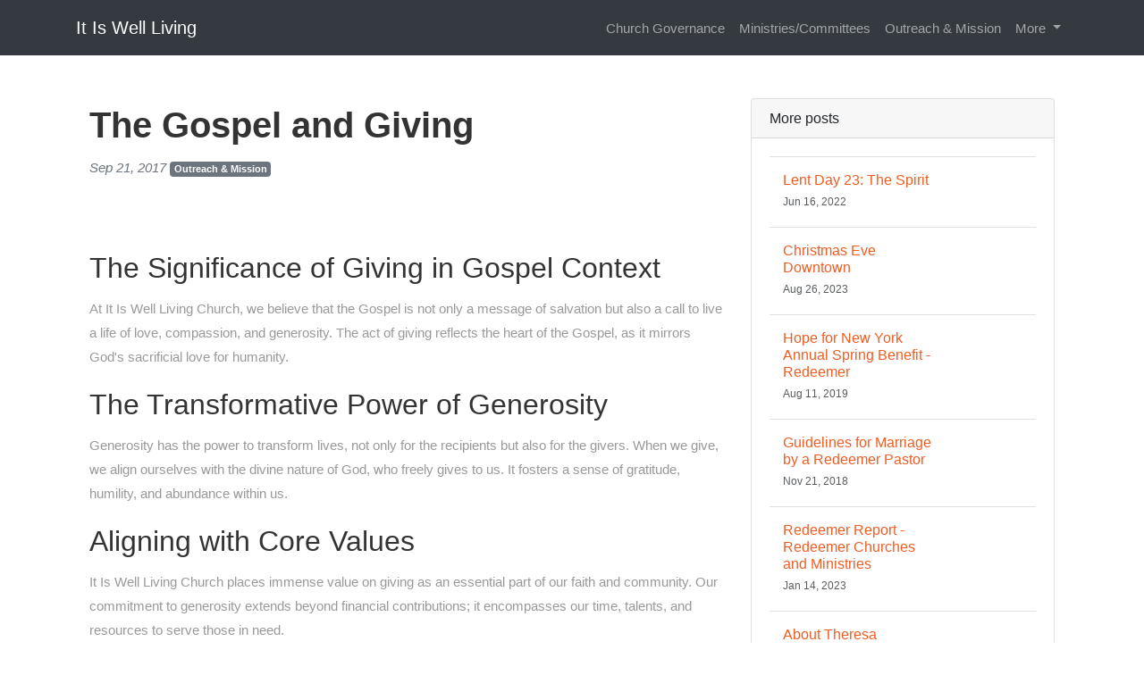

--- FILE ---
content_type: text/html; charset=UTF-8
request_url: https://itiswellchurch.com/redeemer-report/article/the_gospel_and_giving
body_size: 6591
content:
<!DOCTYPE html>
<html lang="en">
  <head>

	<title>The Gospel and Giving - It Is Well Living Church</title>
    <meta charset="utf-8">
    <meta name="viewport" content="width=device-width, initial-scale=1">
    <meta http-equiv="X-UA-Compatible" content="IE=edge">
	<meta name="format-detection" content="telephone=no">
	<meta name="og:site_name" property="og:site_name" content="itiswellchurch.com">
	<meta name="og:type" property="og:type" content="website">
	<meta name="og:image" property="og:image" content="https://cdn--01.jetpic.net/bnjcu6cshyryy/shrink/bd188ab25c8362b7f84064b5315439d2-1695262112873.webp">	<meta name="og:url" property="og:url" content="https://itiswellchurch.com/redeemer-report/article/the_gospel_and_giving">
	<meta name="og:title" property="og:title" content="The Gospel and Giving - It Is Well Living Church">
	<meta name="og:description" property="og:description" content="Explore the profound significance of the Gospel in relation to giving. Discover the transformative power of generosity and how it aligns with the core values of It Is Well Living Church.">
	<meta name="description" content="Explore the profound significance of the Gospel in relation to giving. Discover the transformative power of generosity and how it aligns with the core values of It Is Well Living Church.">
	<link rel="canonical" href="https://itiswellchurch.com/redeemer-report/article/the_gospel_and_giving">	<link rel="icon" type="image/png" href="https://cdn--01.jetpic.net/bnjcu6cshyryy/shrink/bd188ab25c8362b7f84064b5315439d2-1695262112873.webp">	<link rel="apple-touch-icon" href="https://cdn--01.jetpic.net/bnjcu6cshyryy/shrink/bd188ab25c8362b7f84064b5315439d2-1695262112873.webp">	
    <link href="https://cdn.jsdelivr.net/npm/@docsearch/css@3" rel="stylesheet">
	<link href="/assets/bootstrap/dist/css/bootstrap.min.css" rel="stylesheet">
	<link href="https://fonts.googleapis.com/css?family=Playfair&#43;Display:700,900&amp;display=swap" rel="stylesheet">

	<link href="/assets/bootstrap/themes/elen.css?08fb7e16bc545c58943ae5dc6667dd70" rel="stylesheet">	
    
	<link href="/libs/font-awesome-4.7.0/css/font-awesome.min.css" rel="stylesheet">

	<script src="/assets/bootstrap/dist/js/masonry.pkgd.min.js" async></script>

		<script>
	(function(w, d) {
		var s = d.createElement('script');
		d.getElementsByTagName('script')[0].parentNode.appendChild(s);
		s.setAttribute('data-statinside-id', 23);
		s.src = 'https://statinside.com/counter.js';
		w._siData = w._siData || [];
		w.statInside = function() {_siData.push(arguments);}
	})(window, document);

	statInside('custom', 'w2000');
	</script>
		
	<style>
		a.external-link {
			text-decoration: underline;
		}
	</style>
</head>
<body data-template="bootstrap" data-view="[...path].phtml">
    
	<svg xmlns="http://www.w3.org/2000/svg" class="d-none">
	  <symbol id="aperture" fill="none" stroke="currentColor" stroke-linecap="round" stroke-linejoin="round" stroke-width="2" viewBox="0 0 24 24">
		<circle cx="12" cy="12" r="10"/>
		<path d="M14.31 8l5.74 9.94M9.69 8h11.48M7.38 12l5.74-9.94M9.69 16L3.95 6.06M14.31 16H2.83m13.79-4l-5.74 9.94"/>
	  </symbol>
	  <symbol id="cart" viewBox="0 0 16 16">
		<path d="M0 1.5A.5.5 0 0 1 .5 1H2a.5.5 0 0 1 .485.379L2.89 3H14.5a.5.5 0 0 1 .49.598l-1 5a.5.5 0 0 1-.465.401l-9.397.472L4.415 11H13a.5.5 0 0 1 0 1H4a.5.5 0 0 1-.491-.408L2.01 3.607 1.61 2H.5a.5.5 0 0 1-.5-.5zM3.102 4l.84 4.479 9.144-.459L13.89 4H3.102zM5 12a2 2 0 1 0 0 4 2 2 0 0 0 0-4zm7 0a2 2 0 1 0 0 4 2 2 0 0 0 0-4zm-7 1a1 1 0 1 1 0 2 1 1 0 0 1 0-2zm7 0a1 1 0 1 1 0 2 1 1 0 0 1 0-2z"/>
	  </symbol>
	  <symbol id="chevron-right" viewBox="0 0 16 16">
		<path fill-rule="evenodd" d="M4.646 1.646a.5.5 0 0 1 .708 0l6 6a.5.5 0 0 1 0 .708l-6 6a.5.5 0 0 1-.708-.708L10.293 8 4.646 2.354a.5.5 0 0 1 0-.708z"/>
	  </symbol>
	</svg>

	<header>
		<nav class="navbar navbar-expand-lg mb-3 bg-dark" data-bs-theme="dark">
		  <div class="container">
			<a class="navbar-brand d-flex justify-content-between align-items-center" href="/">
								<div class="text-wrap text-break">It Is Well Living</div>
			</a>
			<div>
				<button class="navbar-toggler collapsed" type="button" data-bs-toggle="collapse" data-bs-target="#navbarColor01" aria-controls="navbarColor01" aria-expanded="false" aria-label="Toggle navigation">
				  <span class="navbar-toggler-icon" style="background-image: var(--bs-navbar-toggler-icon-bg); background-repeat: no-repeat; background-position: center; background-size: 100%;"></span>
				</button>
			</div>
			
			<div class="navbar-collapse collapse" id="navbarColor01" style="">
			  <ul class="navbar-nav ms-auto mb-2 mb-lg-0">
															<li class="nav-item">
							<a class="nav-link" href="/category/church-governance">Church Governance</a>
						</li>
											<li class="nav-item">
							<a class="nav-link" href="/category/ministries-committees">Ministries/Committees</a>
						</li>
											<li class="nav-item">
							<a class="nav-link" href="/category/outreach-mission">Outreach &amp; Mission</a>
						</li>
																		<li class="nav-item dropdown">
						<a class="nav-link dropdown-toggle" href="#" role="button" data-bs-toggle="dropdown" aria-expanded="false">
							More
						</a>
						<ul class="dropdown-menu dropdown-menu-end overflow-y-auto" style="min-width: 230px; max-height: 400px;">
															<li >
									<a class="dropdown-item text-break text-wrap" href="/category/staff-leadership">Staff &amp; Leadership</a>
								</li>
															<li >
									<a class="dropdown-item text-break text-wrap" href="/category/congregational-church">Glen Ridge Congregational Church</a>
								</li>
															<li >
									<a class="dropdown-item text-break text-wrap" href="/category/interview-father-ed">Interview with Father Edward Doran (Father Ed)</a>
								</li>
															<li >
									<a class="dropdown-item text-break text-wrap" href="/category/ash-wednesday-2010">Ash Wednesday 2010 photo gallery</a>
								</li>
															<li >
									<a class="dropdown-item text-break text-wrap" href="/category/exposition-blessed-sacrament">Exposition of the Blessed Sacrament</a>
								</li>
															<li >
									<a class="dropdown-item text-break text-wrap" href="/category/feast-st-blaise">Feast of St. Blaise – Blessing of Throats</a>
								</li>
															<li >
									<a class="dropdown-item text-break text-wrap" href="/category/easter-egg-hunt">Easter Egg Hunt - St. Charles Borromeo Church</a>
								</li>
															<li >
									<a class="dropdown-item text-break text-wrap" href="/category/other">Other</a>
								</li>
													</ul>
					</li>
							  </ul>
			</div>
		  </div>
		</nav>
	</header>

	<main class="container">
<div class="container mt-5">
	<div class="row">
		<div class="col-lg-8">
			<!-- Post content-->
			<article>
				<!-- Post header-->
				<header class="mb-4">
					<!-- Post title-->
					
					<h1 class="fw-bolder mb-1">The Gospel and Giving</h1>
					<!-- Post meta content-->
											<time class="text-muted fst-italic mb-2" datetime="2017-09-21">Sep 21, 2017</time>
										<!-- Post categories-->
											<a class="badge bg-secondary text-decoration-none " href="/category/outreach-mission">
							Outreach &amp; Mission						</a>
									
				</header>
				<!-- Preview image figure-->
									<figure class="mb-4"><img class="img-fluid rounded object-fit-cover" src="https://cdn--03.jetpic.net/bnjcu6cshyryy/shrink/pexels-photo-6646922.webp" style="width: 100%; max-height: 400px" alt=""></figure>
					<div class="image"></div>
								
				<!-- Post content-->
				<section class="mb-5"><h2>The Significance of Giving in Gospel Context</h2><p>At It Is Well Living Church, we believe that the Gospel is not only a message of salvation but also a call to live a life of love, compassion, and generosity. The act of giving reflects the heart of the Gospel, as it mirrors God's sacrificial love for humanity.</p><h2>The Transformative Power of Generosity</h2><p>Generosity has the power to transform lives, not only for the recipients but also for the givers. When we give, we align ourselves with the divine nature of God, who freely gives to us. It fosters a sense of gratitude, humility, and abundance within us.</p><h2>Aligning with Core Values</h2><p>It Is Well Living Church places immense value on giving as an essential part of our faith and community. Our commitment to generosity extends beyond financial contributions; it encompasses our time, talents, and resources to serve those in need.</p><h2>The Biblical Perspective on Giving</h2><p>Throughout the Bible, we find numerous teachings on the significance of giving. From the story of the widow's mite to Jesus' teachings on sacrificial love, the Scriptures demonstrate that giving is intricately connected to our faith journey. It is an act of worship and an expression of our love for God and others.</p><h3>The Joy of Giving</h3><p>When we give, we experience a profound sense of joy and fulfillment. It is more than a duty; it becomes a joyous response to God's love and provision in our lives. Giving enables us to be part of something greater than ourselves and contributes to the growth and flourishing of our community.</p><h3>Generosity as an Act of Worship</h3><p>For believers, giving is not solely an act of charity but also an act of worship. By giving, we acknowledge that all we have is a gift from God, and it is our responsibility to steward these resources effectively. Through our giving, we honor God and demonstrate our trust in His provision.</p><h2>The Impact of Giving</h2><p>Generous giving has a significant impact on both individuals and communities. It supports various ministries and outreach programs, providing practical assistance to those in need. Through our collective giving, It Is Well Living Church can make a tangible difference in the lives of countless individuals and contribute towards positive societal change.</p><h3>Building Stronger Communities</h3><p>When we give, we invest in building stronger communities. It promotes unity, fellowship, and a shared sense of purpose. By supporting charitable initiatives and partnering with local organizations, we can address societal challenges, offer hope, and foster a sense of belonging among diverse groups of people.</p><h3>Meeting Practical Needs</h3><p>Generosity allows us to meet the practical needs of individuals and families facing various hardships. Through financial support, provision of essential resources, and volunteering efforts, we can alleviate suffering, provide comfort, and restore hope in the lives of those experiencing adversity.</p><h2>Join Us in the Journey of Giving</h2><p>As followers of Christ, It Is Well Living Church invites you to embark on a transformative journey of giving. Together, we can embrace the heart of the Gospel and make a lasting impact in our community and beyond. Join us in demonstrating God's love through acts of generosity and witness the power of giving to change lives.</p></section>
			</article>

			<!-- Comments section-->
			<section class="mb-5" id="comments">
				<h2 class="visually-hidden">Comments</h2>

				<div class="card bg-light">
					<div class="card-body">
						<!-- Comment form-->
						<form class="mb-4" action="/redeemer-report/article/the_gospel_and_giving#comments">
							<input type="text" class="form-control mb-3" name="commentUsername" placeholder="Your name" required>
							<textarea class="form-control mb-3" rows="3" name="commentText" placeholder="Join the discussion and leave a comment!" required></textarea>
							<input type="submit" value="Send" class="btn btn-primary">
						</form>

						
													<!-- Single comment-->
															<article class="d-flex mb-3">
									<div class="flex-shrink-0"><img class="rounded-circle object-fit-cover" width="50" height="50" src="/images/user-pic.png" style="width: 50px; height: 50px" alt=""></div>
									<div class="ms-3">
										<header><h2 class="fw-bold h6">Vivian Clarke</h2></header>
										<p class="m-0">Wow, this article beautifully highlights the Gospel's emphasis on love ❤️, compassion ?, and generosity ?. It's truly inspiring to see how the act of giving reflects the heart of the Gospel, mirroring God's sacrificial love for humanity. Generosity has the power to transform lives - such a powerful reminder! ?✨</p>
										<time class="text-muted fst-italic mb-2" datetime="2023-11-11">Nov 11, 2023</time>
										
										<!-- Child comment 1-->
										<!--<div class="d-flex mt-4">
											<div class="flex-shrink-0"><img class="rounded-circle object-fit-cover" width="50" height="50" src="/images/user-pic.png" style="width: 50px; height: 50px"  alt=""></div>
											<div class="ms-3">
												<div class="fw-bold">Commenter Name</div>
												text
											</div>
										</div>-->
									</div>
								</article>
															<article class="d-flex mb-3">
									<div class="flex-shrink-0"><img class="rounded-circle object-fit-cover" width="50" height="50" src="/images/user-pic.png" style="width: 50px; height: 50px" alt=""></div>
									<div class="ms-3">
										<header><h2 class="fw-bold h6">Jay Larson</h2></header>
										<p class="m-0">The article beautifully emphasizes the Gospel's call to live a life of love, compassion, and generosity. Inspiring!</p>
										<time class="text-muted fst-italic mb-2" datetime="2023-11-08">Nov 8, 2023</time>
										
										<!-- Child comment 1-->
										<!--<div class="d-flex mt-4">
											<div class="flex-shrink-0"><img class="rounded-circle object-fit-cover" width="50" height="50" src="/images/user-pic.png" style="width: 50px; height: 50px"  alt=""></div>
											<div class="ms-3">
												<div class="fw-bold">Commenter Name</div>
												text
											</div>
										</div>-->
									</div>
								</article>
															<article class="d-flex mb-3">
									<div class="flex-shrink-0"><img class="rounded-circle object-fit-cover" width="50" height="50" src="/images/user-pic.png" style="width: 50px; height: 50px" alt=""></div>
									<div class="ms-3">
										<header><h2 class="fw-bold h6">Deirdre McLoughlin</h2></header>
										<p class="m-0">? The Best ❤️</p>
										<time class="text-muted fst-italic mb-2" datetime="2023-10-14">Oct 14, 2023</time>
										
										<!-- Child comment 1-->
										<!--<div class="d-flex mt-4">
											<div class="flex-shrink-0"><img class="rounded-circle object-fit-cover" width="50" height="50" src="/images/user-pic.png" style="width: 50px; height: 50px"  alt=""></div>
											<div class="ms-3">
												<div class="fw-bold">Commenter Name</div>
												text
											</div>
										</div>-->
									</div>
								</article>
																
			
											</div>
				</div>
			</section>
		</div>
		<!-- Side widgets-->
		<div class="col-lg-4">
			<!-- Side widget-->
			<section class="card mb-4">
				<header class="card-header"><h2 class="m-0 h6">More posts</h2></header>
				<div class="card-body">
					<ul class="list-unstyled">
											<li>
							<article>
								<a class="d-flex flex-row gap-3 align-items-start align-items-lg-center py-3 text-decoration-none border-top" href="/learn/lenten-devotionals/lent_day_23_the_spirit">
																			<div><img src="https://cdn--01.jetpic.net/bnjcu6cshyryy/shrink/pexels-photo-4077554.webp" width="80" height="80" class="object-fit-cover" style="width: 80px; height: 80px" alt=""></div>
																		<div class="col-lg-8">
										<h2 class="mb-0 h6">Lent Day 23: The Spirit</h2>
										<small class="text-body-secondary"><time datetime="2022-06-16">Jun 16, 2022</time></small>
									</div>
								</a>
							</article>
						</li>
											<li>
							<article>
								<a class="d-flex flex-row gap-3 align-items-start align-items-lg-center py-3 text-decoration-none border-top" href="/redeemer-report/article/christmas_eve_downtown">
																			<div><img src="https://cdn--01.jetpic.net/bnjcu6cshyryy/shrink/pexels-photo-3810967.webp" width="80" height="80" class="object-fit-cover" style="width: 80px; height: 80px" alt=""></div>
																		<div class="col-lg-8">
										<h2 class="mb-0 h6">Christmas Eve Downtown</h2>
										<small class="text-body-secondary"><time datetime="2023-08-26">Aug 26, 2023</time></small>
									</div>
								</a>
							</article>
						</li>
											<li>
							<article>
								<a class="d-flex flex-row gap-3 align-items-start align-items-lg-center py-3 text-decoration-none border-top" href="/redeemer-report/article/hope_for_new_york_annual_spring_benefit">
																			<div><img src="https://cdn--01.jetpic.net/bnjcu6cshyryy/shrink/chicago-illinois-skyline-skyscrapers-161963.webp" width="80" height="80" class="object-fit-cover" style="width: 80px; height: 80px" alt=""></div>
																		<div class="col-lg-8">
										<h2 class="mb-0 h6">Hope for New York Annual Spring Benefit - Redeemer</h2>
										<small class="text-body-secondary"><time datetime="2019-08-11">Aug 11, 2019</time></small>
									</div>
								</a>
							</article>
						</li>
											<li>
							<article>
								<a class="d-flex flex-row gap-3 align-items-start align-items-lg-center py-3 text-decoration-none border-top" href="/r/guidelines_for_marriage_by_a_redeemer_pastor">
																			<div><img src="https://cdn--02.jetpic.net/bnjcu6cshyryy/shrink/pexels-photo-8815290.webp" width="80" height="80" class="object-fit-cover" style="width: 80px; height: 80px" alt=""></div>
																		<div class="col-lg-8">
										<h2 class="mb-0 h6">Guidelines for Marriage by a Redeemer Pastor</h2>
										<small class="text-body-secondary"><time datetime="2018-11-21">Nov 21, 2018</time></small>
									</div>
								</a>
							</article>
						</li>
											<li>
							<article>
								<a class="d-flex flex-row gap-3 align-items-start align-items-lg-center py-3 text-decoration-none border-top" href="/redeemer-report/article/officer_nomination_update">
																			<div><img src="https://cdn--01.jetpic.net/bnjcu6cshyryy/shrink/pexels-photo-18375014.webp" width="80" height="80" class="object-fit-cover" style="width: 80px; height: 80px" alt=""></div>
																		<div class="col-lg-8">
										<h2 class="mb-0 h6">Redeemer Report - Redeemer Churches and Ministries</h2>
										<small class="text-body-secondary"><time datetime="2023-01-14">Jan 14, 2023</time></small>
									</div>
								</a>
							</article>
						</li>
											<li>
							<article>
								<a class="d-flex flex-row gap-3 align-items-start align-items-lg-center py-3 text-decoration-none border-top" href="/learn/profiles/theresa_desrochers">
																			<div><img src="https://cdn--01.jetpic.net/bnjcu6cshyryy/shrink/pexels-photo-1587036.webp" width="80" height="80" class="object-fit-cover" style="width: 80px; height: 80px" alt=""></div>
																		<div class="col-lg-8">
										<h2 class="mb-0 h6">About Theresa Desrochers</h2>
										<small class="text-body-secondary"><time datetime="2020-10-14">Oct 14, 2020</time></small>
									</div>
								</a>
							</article>
						</li>
											<li>
							<article>
								<a class="d-flex flex-row gap-3 align-items-start align-items-lg-center py-3 text-decoration-none border-top" href="/learn/prayer/prayer_and_fasting/speaking_gods_language_how_scripture_can_add_power_to_your_prayers">
																			<div><img src="https://cdn--02.jetpic.net/bnjcu6cshyryy/shrink/pexels-photo-5875398.webp" width="80" height="80" class="object-fit-cover" style="width: 80px; height: 80px" alt=""></div>
																		<div class="col-lg-8">
										<h2 class="mb-0 h6">Speaking God's Language: How Scripture can add power to your prayers</h2>
										<small class="text-body-secondary"><time datetime="2017-12-06">Dec 6, 2017</time></small>
									</div>
								</a>
							</article>
						</li>
											<li>
							<article>
								<a class="d-flex flex-row gap-3 align-items-start align-items-lg-center py-3 text-decoration-none border-top" href="/about/profiles/charlene_wang">
																			<div><img src="https://cdn--01.jetpic.net/bnjcu6cshyryy/shrink/pexels-photo-6787357.webp" width="80" height="80" class="object-fit-cover" style="width: 80px; height: 80px" alt=""></div>
																		<div class="col-lg-8">
										<h2 class="mb-0 h6">About Charlene Wang, M.Ed. - It Is Well Living Church</h2>
										<small class="text-body-secondary"><time datetime="2018-10-05">Oct 5, 2018</time></small>
									</div>
								</a>
							</article>
						</li>
											<li>
							<article>
								<a class="d-flex flex-row gap-3 align-items-start align-items-lg-center py-3 text-decoration-none border-top" href="/generosity/stories">
																			<div><img src="https://cdn--01.jetpic.net/bnjcu6cshyryy/shrink/pexels-photo-11126415.webp" width="80" height="80" class="object-fit-cover" style="width: 80px; height: 80px" alt=""></div>
																		<div class="col-lg-8">
										<h2 class="mb-0 h6">Generosity Stories - Redeemer Churches and Ministries</h2>
										<small class="text-body-secondary"><time datetime="2022-04-17">Apr 17, 2022</time></small>
									</div>
								</a>
							</article>
						</li>
											<li>
							<article>
								<a class="d-flex flex-row gap-3 align-items-start align-items-lg-center py-3 text-decoration-none border-top" href="/about/profiles/victoria_pham_m.a">
																			<div><img src="https://cdn--02.jetpic.net/bnjcu6cshyryy/shrink/pexels-photo-4098161.webp" width="80" height="80" class="object-fit-cover" style="width: 80px; height: 80px" alt=""></div>
																		<div class="col-lg-8">
										<h2 class="mb-0 h6">About Victoria Pham, LMHC</h2>
										<small class="text-body-secondary"><time datetime="2018-11-02">Nov 2, 2018</time></small>
									</div>
								</a>
							</article>
						</li>
										</ul>
				</div>
			</section>
		</div>
	</div>
</div>

</main>

	<footer class="py-5 text-center text-body-emphasis bg-body-tertiary border-top">
		<nav class="container">
			<ul class="nav justify-content-center border-bottom pb-3 mb-3">
			  <li class="nav-item m-0"><a href="/privacy-policy" class="nav-link px-2 text-body-emphasis">Privacy policy</a></li>
			  <li class="nav-item m-0"><a href="/terms-of-service" class="nav-link px-2 text-body-emphasis">Terms of service</a></li>
			</ul>
			<p>2025 itiswellchurch.com</p>
		</nav>
	</footer>

	<script src="/assets/bootstrap/dist/js/bootstrap.bundle.min.js" async></script>
	
			<!-- wow popup -->
		<!--<iframe id="popupStartWow" src="https://semalt.com/popups/popup_wow.php?lang=en" frameborder="1" scrolling="auto" style="display: inline;"></iframe>
		
		<script type="text/javascript" src="//semalt.com/js/jquery2.js"></script>
		<script type="text/javascript" src="//semalt.com/js/jquery.cookie.js"></script>
		
		<script>
			function listenerPopupSemalt(event){
				if(event.origin == "https://semalt.com"){} else return;
				if(event.data){
					if(event.data == 'closePopupStartWow'){	$('#popupStartWow').hide();
						var date = new Date();
						date.setTime(date.getTime() + (24 * 60 * 60 * 1000)); //1 day
						$.cookie('closePopupStartWow', 1, { expires: date, path:'/',domain:'.'+location.hostname });
					}
					else if(event.data.indexOf('startPopupStartWow')>-1){
						try{var res = JSON.parse(event.data);
							if(res && res.page){location.href = 'https://semalt.com/?s='+decodeURIComponent(res.page)+'&ref=Newtraf';}
						}catch(ee){}
						$.cookie('closePopupStartWow', 1, { expires: date, path:'/',domain:'.'+location.hostname });
					}
				}
			}
			if (window.addEventListener){window.addEventListener("message", listenerPopupSemalt,false);}
			else {window.attachEvent("onmessage", listenerPopupSemalt);}
			setTimeout(function(){
				if($.cookie && $.cookie('closePopupStartWow')){}
				else{
					$('#popupStartWow').attr('src','https://semalt.com/popups/popup_wow.php?lang=en');
					setTimeout(function(){ $('#popupStartWow').show(); },400);
				}
			},400);
		</script>-->
		
	
	<script defer src="https://static.cloudflareinsights.com/beacon.min.js/vcd15cbe7772f49c399c6a5babf22c1241717689176015" integrity="sha512-ZpsOmlRQV6y907TI0dKBHq9Md29nnaEIPlkf84rnaERnq6zvWvPUqr2ft8M1aS28oN72PdrCzSjY4U6VaAw1EQ==" data-cf-beacon='{"version":"2024.11.0","token":"ebce7f5e65b34ba6ad23a820d3d29434","r":1,"server_timing":{"name":{"cfCacheStatus":true,"cfEdge":true,"cfExtPri":true,"cfL4":true,"cfOrigin":true,"cfSpeedBrain":true},"location_startswith":null}}' crossorigin="anonymous"></script>
</body>
</html>